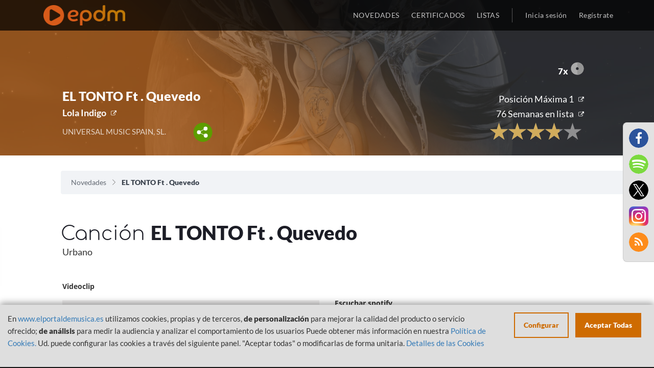

--- FILE ---
content_type: text/html; charset=UTF-8
request_url: https://www.elportaldemusica.es/single/lola-indigo-el-tonto-ft-quevedo?list=top-100-canciones
body_size: 7246
content:

<!DOCTYPE html>
<html lang="es-ES">

<head>
    <!-- Begin Cookie Consent plugin by Silktide - http://silktide.com/cookieconsent -->
    <!-- End Cookie Consent plugin -->
    <meta charset="UTF-8">
    <meta name="viewport"
        content="width=device-width, initial-scale=1, maximum-scale=1.0, minimum-scale=1.0, user-scalable=no">
    <meta name="csrf-param" content="_SEC-EPDM">
<meta name="csrf-token" content="Hu1LrmOAp_-QZYFtEWSwq0itoDAiNPIN0wj6qdA4fIYzg3rZK7HKlqEm4ypUNNKccMrFAG12wVSpbbnP5XMX8w==">
    <title>
        EL TONTO Ft . Quevedo - Lola Indigo | EPDM    </title>
    <meta name="description" content="Canción Lola Indigo - EL TONTO Ft . Quevedo. LISTAS OFICIALES DE VENTAS DE MUSICA de ESPAÑA">
<meta name="author" content="El portal de Música">
<meta name="publisher" content="El portal de Música">
<meta name="twitter:card" content="summary">
<meta name="twitter:title" content="EL TONTO Ft . Quevedo - Lola Indigo | EPDM">
<meta name="twitter:site" content="@portaldemusica">
<meta name="og:title" content="EL TONTO Ft . Quevedo - Lola Indigo | EPDM">
<meta name="og:description" content="Canción Lola Indigo - EL TONTO Ft . Quevedo. LISTAS OFICIALES DE VENTAS DE MUSICA de ESPAÑA">
<meta name="og:url" content="https://elportaldemusica.es/single/lola-indigo-el-tonto-ft-quevedo">
<meta name="og:type" content="music.song">
<meta name="og:image" content="https://elportaldemusica.es/media/3/7/375fa8ea4d51750ae2e872fcdac250094d46b70517a4b3f40537e51418970c68.jpeg">
<meta name="og:image:type" content="image/jpeg">
<meta name="og:image:width" content="1500">
<meta name="og:image:height" content="1500">
<meta name="og:image:alt" content="EL TONTO Ft . Quevedo - Lola Indigo | EPDM">
<link href="/assets/1b0a939abaa4cda798a0917d67780303/css/font-awesome.min.css?v=1701335975" rel="stylesheet">
<link href="/assets/073fbff65cb00c27eadbe7e69b6080d1/css/bootstrap.css?v=1701335975" rel="stylesheet">
<link href="/assets/4562c8298f8e7cdf0414112c009d512e/min/jquery.rateyo.min.css?v=1701335975" rel="stylesheet">
<link href="/assets/bd8c52855427e15d64125532dec95f63/src/css/alertify.css?v=1701335975" rel="stylesheet">
<link href="/assets/f675429f79ce811449b837ae092ce6b7/themes/smoothness/jquery-ui.css?v=1701335975" rel="stylesheet">
<link href="/css/cookieconsent.css?v=1701335975" rel="stylesheet">
<link href="/css/fonts.css?v=1701335975" rel="stylesheet">
<link href="/css/site.css?v=1701335975" rel="stylesheet">
<link href="/css/main.css?v=1701335975" rel="stylesheet">
<script src="/assets/6389fc91867e04133bf772710f09fe9f/jquery.js?v=1701335975"></script>
    </head>

<body>
    <script src="/js/views-actions.js?v=1701335975"></script>           

    <header>
        <div class="header-navbar">
            <div class="container">
                <div class="header-logo col-xs-12 col-sm-3"> 
                    <a class="header-logo-href" href="/"><img class="header-logo-img" src="/images/epdm_logo.png" alt="El portal de Música" title="El portal de Música"></a>                </div>
                <div class="header-nav col-xs-12 col-sm-9 text-right no-padding">
                    <ul class="header-nav-list">
                        <li
                            class="header-nav-list-entry ">
                            <a href="/site/last">NOVEDADES</a>                        </li>
                        <li class="header-nav-list-entry ">
                            <a href="/awards/index">CERTIFICADOS</a>                        </li>                            
                        <li class="header-nav-list-entry ">
                            <a href="/lists">LISTAS</a>                        </li>
                                                <li class="header-nav-list-entry separator hidden-xs"></li>
                                                    <li
                                class="header-nav-list-entry light ">
                                <a href="/site/login"><span class='login'></span>Inicia sesión</a>                            </li>
                                                </li>
                                                    <li
                                class="header-nav-list-entry light hidden-xs ">
                                <a href="/site/signup"><span class='login'></span>Regístrate</a>                            </li>
                                            </ul>
                </div>
            </div>
        </div>
    </header>

    <div id="content">
        
<div id="nav-overlay" class="visible-xs"  >
	<ul class="nav-overlay-list">
		<li class="nav-overlay-list-entry">
			<div class="nav-search-field">
                <form id="w0" class="responsive" action="/site/search" method="get">                    <img id="nav-search-input" class="nav-overlay-list-entry-icon" src="/images/icon/magnify-nav.svg" alt="">                    <input type="text" id="searchBoxNav" class="nav-search-field-input search-field-input empty" name="term" data-placeholder="Buscar">                    <img id="nav-search-close" class="nav-overlay-list-entry-icon close-nav-search" src="/images/icon/close_white.svg" alt="">                </form>			</div>
		</li>
	</ul>
</div><div id="share-buttons-modal" class="reveal-modal" data-reveal aria-hidden="true" role="dialog">
    <h3>Compartir</h3>
    <div class="share-buttons-modal-close"></div>
    <a href="https://www.facebook.com/sharer/sharer.php?u=https://elportaldemusica.es/single/lola-indigo-el-tonto-ft-quevedo?list=top-100-canciones&t=EL TONTO Ft . Quevedo" target="_blank" title="Share on Facebook">
        <img src="/images/facebook.png" alt="">    </a>
    <a href="https://twitter.com/intent/tweet?source=https://elportaldemusica.es/single/lola-indigo-el-tonto-ft-quevedo?list=top-100-canciones&text=EL TONTO Ft . Quevedo:https://elportaldemusica.es/single/lola-indigo-el-tonto-ft-quevedo?list=top-100-canciones" target="_blank" title="Tweet">
        <img src="/images/twitter.png" alt="">    </a>
    <a href="whatsapp://send?text=https://elportaldemusica.es/single/lola-indigo-el-tonto-ft-quevedo?list=top-100-canciones" title="Whatsapp">
        <img src="/images/whatsapp.png" alt="">    </a>
    <a href="/rss" title="RSS">
        <img src="/images/rss.png" alt="">    </a>
</div>

<div class="view-template">
    <section id="image-overlay"
        class="gradient-orange view ">
                    <div class="lazy img-cover"
                data-bg="https://elportaldemusica.es/media/3/7/375fa8ea4d51750ae2e872fcdac250094d46b70517a4b3f40537e51418970c68.jpeg">
            </div>
                <div class="container-fluid text-center">
            <div class="row">
                <div class="col-sm-offset-1 col-md-4 pull-left col-xs-12 col-sm-11">
                    
<div class="panel-bottom-table">
                    <div class="panel-info panel-bottom-left whitout-position">
                        <div class="name">
            EL TONTO Ft . Quevedo        </div>
        <div class="subname">
                                                                                                <a class="external" href="https://lolaindigomusic.com/" target="_blank">Lola Indigo</a>                    </div>
        <div class="details">
            <div class="row">
                <div class="col-xs-12 col-sm-10 col-md-12 col-lg-9">
                    <div class="detail_one">
                                                                                    UNIVERSAL MUSIC SPAIN, SL.                                                                        </div>
                    <div class="share-content">
                        <a href="#"><img class="share" src="/images/share.svg" alt=""></a>                    </div>
                </div>
            </div>
        </div>
    </div>
</div>                </div>
                <div class="col-sm-offset-1 col-md-5 col-xs-12 col-sm-11">
                    <div class="row">
    <div class="col-xs-12 pull-right col-sm-6 rank-mobile-adjust">
        <div class="info panel-bottom-right">
            <div class="awards">
                                <span class="number">7x</span><span><img src="/images/platinum_disc.svg" alt="" style="width:26px;"></span>
            </div>
            <div class="publication_details">
                <div class="historical">
                                                                                                                    <a class="ranking-list_link external" href="/lists/top-100-canciones/2023/20">
                            <div class="max_pos"> Posición Máxima 1</div>
                        </a>
                                        <div class="row">
                        <div class="col-xs-12">
                                                            <a class="ranking-list_link external" href="/lists/top-100-canciones/2024/40">
                                    <div class="list_week"> 76 Semanas en lista</div>
                                </a>
                                                    </div>
                        <div class="col-xs-12">                            
                            <div class="publication_relevant" style="text-align:right;">
                                <div class="rate">
                                    <div class="rating" data-rateyo-voted="" data-isbig="true" data-rateyo-star-width="35px"  data-rateyo-rating="3.77" data-rateyo-url="/vote/stars?publication_id=65284" data-rateyo-refresh="/vote/refreshrating?publication_id=65284"></div>                                </div>
                                <div class="rate mobile">
                                    <div class="rating" data-rateyo-voted=""  data-rateyo-star-width="19px"  data-rateyo-rating="3.77" data-rateyo-url="/vote/stars?publication_id=65284" data-rateyo-refresh="/vote/refreshrating?publication_id=65284"></div>                                </div>
                            </div>
                        </div>
                    </div>
                </div>
            </div>
        </div>
    </div>
</div>                </div>
            </div>
        </div>
    </section>
    <section class="breadcrumbs">
        <div class="container-fluid">
            <ul class="breadcrumb col-xs-12 col-sm-11 col-sm-offset-1"><li><a href="/">Novedades</a></li>
<li class="active">EL TONTO Ft . Quevedo</li>
</ul>        </div>
    </section>

    
    <section class="title-view">
        <div class="container-fluid">
            <h1 class="section-title col-xs-11 col-xs-offset-1">
                Canción <strong>
                    EL TONTO Ft . Quevedo                </strong>
            </h1>
            <div class="row">
                <div class="col-xs-12 col-sm-10 col-sm-offset-1">
                    <div class="section-genre">
                        Urbano                    </div>
                </div>
            </div>
        </div>
    </section>

    <div class="container-fluid">
        <div class="main-block">
                        
    


<div class="row">
    
                        <div class="col-xs-12 col-sm-5 col-sm-offset-1 content-video">
                <div class="title">Videoclip</div>
                <div class="video" style="overflow:auto;">
                                    <iframe id="youtubeplayer" allowfullscreen src="https://www.youtube.com/embed/4G8bm3zz1ck?r=1302011423" frameborder="0"></iframe>
                                </div>
            </div>
                <div class="col-xs-12 col-sm-5 view-details">
            <div class="title">_</div>
            <div class="details">
                

<div class="content-player">
                        <div class="title">Escuchar spotify</div>
            <div class="player" style="position:relative;">
                    <iframe id="spotifyplayer" src="https://open.spotify.com/embed?uri=spotify:album:3T21Uk1UfJGBWIInCaVC5s&theme=white&view=coverart&r=910240765" width="100%" height="80px" frameborder="0" allowtransparency="true"></iframe>
            </div>
                                                            <div class="title">Escuchar Apple Music</div>
                <div class="player" style="position:relative;">
                                                    <iframe src="https://embed.music.apple.com/us/es/album/1676646062?country=es&itscg=31200&itsct=afftoolset_1&r=2132078568" width="100%" height="218px" frameborder="0"></iframe>
                                        </div>
                            </div>            </div>
        </div>
    </div>        </div>

        
<div class="streaming_links">
                <div class="row">
            <div class="col-xs-12">
                <div class="row">
                    <div class="col-xs-11 side col-md-offset-1">
                                                    <div class="title-highlighted">Enlaces<strong>Artista</strong>:</div>
                                            </div>
                </div>
                <div class="row band">
                    <div class="links">
                                                                                <a href="http://twitter.com/lolaindigomusic" target="_blank"><img class="twitter" src="/images/twitter.png" alt=""></a>                                                                                <a href="http://www.facebook.com/LolaIndigoOficial/" target="_blank"><img class="facebook" src="/images/facebook.png" alt=""></a>                                                                                <a href="http://www.instagram.com/lolaindigo/" target="_blank"><img class="instagram" src="/images/instagram.png" alt=""></a>                                                                                <a href="https://lolaindigomusic.com/" target="_blank"><img class="personal_web" src="/images/personal_web.png" alt=""></a>                                            </div>
                </div>
            </div>
        </div>
                <div class="row">
            <div class="col-xs-12">
                <div class="row">
                    <div class="col-xs-11 side col-md-offset-1">
                        <div class="title-highlighted">también<strong>disponible</strong>:</div>
                    </div>
                </div>
                <div class="row band">
                    <div class="streaming">
                                                                                <a href="https://music.apple.com/es/album/el-tonto/1676646062?i=1676646445" target="_blank"><img class="itunes" src="/images/itunes.png" alt=""></a>                                                                                <a href="https://open.spotify.com/album/3T21Uk1UfJGBWIInCaVC5s?si=AhQJlpXORSeuZ6Ejjv7e1Q" target="_blank"><img class="spotify" src="/images/spotify.png" alt=""></a>                                                                                <a href="https://www.youtube.com/watch?v=4G8bm3zz1ck" target="_blank"><img class="youtube" src="/images/youtube.png" alt=""></a>                                                                                <a href="https://amzn.to/41yMSFm" target="_blank"><img class="amazon" src="/images/amazon.png" alt=""></a>                                                                                <a href="https://www.deezer.com/es/album/428536727" target="_blank"><img class="deezer" src="/images/deezer.png" alt=""></a>                                                                                <a href="https://tidal.com/browse/album/288542692" target="_blank"><img class="tidal" src="/images/tidal.png" alt=""></a>                                            </div>
                </div>
            </div>
        </div>
    <br/>
</div>                    <div class="row">
                <div class="col-xs-12">
                    <div class="row">
                        <div class="col-xs-11 side col-md-offset-1">
                            <div class="title-highlighted">
                                Otr@s<strong>
                                    Canciones                                </strong>:
                            </div>
                        </div>
                    </div>
                    <div>
                        
<section id="otros">
	<div class="row">
		<div class="col-xs-12 col-md-10 col-md-offset-1">
    	<ul id="lo-ultimo-list" class="section-list">
        	<li class="single-entry">
                            <a href="/single/lola-indigo-ya-no-quiero-na">
            <div class="single-entry-image-wrapper">
                                                        <div class="lazy single-entry-image item-img-cover" data-bg="https://elportaldemusica.es/media/gallery_thumbnails/7e/7e4fc35b973d939dbe43c5fc354b7298.jpeg"></div>
                            </div>
        </a>
        
    
                    	<p class="single-entry-album" title="Ya No Quiero Na"><a href="/single/lola-indigo-ya-no-quiero-na">Ya No Quiero Na</a></p>
	<p class="single-entry-author" title="Lola Indigo"><a href="/single/lola-indigo-ya-no-quiero-na">Lola Indigo</a></p>
	<p class="single-entry-genre" title="POP">POP</p>

</li><li class="single-entry">
                            <a href="/single/lola-indigo-mala-rodriguez-mujer-bruja">
            <div class="single-entry-image-wrapper">
                                                        <div class="lazy single-entry-image item-img-cover" data-bg="https://elportaldemusica.es/media/gallery_thumbnails/76/764680d8753d940c16cae2eb8bd86a1e.jpeg"></div>
                            </div>
        </a>
        
    
                    	<p class="single-entry-album" title="Mujer Bruja"><a href="/single/lola-indigo-mala-rodriguez-mujer-bruja">Mujer Bruja</a></p>
	<p class="single-entry-author" title="Lola Indigo & Mala Rodriguez"><a href="/single/lola-indigo-mala-rodriguez-mujer-bruja">Lola Indigo & Mala Rodriguez</a></p>
	<p class="single-entry-genre" title="POP">POP</p>

</li><li class="single-entry">
                            <a href="/single/lola-indigo-don-patricio-lola-bunny">
            <div class="single-entry-image-wrapper">
                                                        <div class="lazy single-entry-image item-img-cover" data-bg="https://elportaldemusica.es/media/gallery_thumbnails/f6/f64206bc4ea2020d24ed54425dc95ba8.jpeg"></div>
                            </div>
        </a>
        
    
                    	<p class="single-entry-album" title="Lola Bunny"><a href="/single/lola-indigo-don-patricio-lola-bunny">Lola Bunny</a></p>
	<p class="single-entry-author" title="Lola Indigo & Don Patricio"><a href="/single/lola-indigo-don-patricio-lola-bunny">Lola Indigo & Don Patricio</a></p>
	<p class="single-entry-genre" title="POP">POP</p>

</li><li class="single-entry">
                            <a href="/single/lola-indigo-fuerte">
            <div class="single-entry-image-wrapper">
                                                        <div class="lazy single-entry-image item-img-cover" data-bg="https://elportaldemusica.es/media/gallery_thumbnails/38/38f9d5550cd83e9a46fd5bbb25bc628b.jpeg"></div>
                            </div>
        </a>
        
    
                    	<p class="single-entry-album" title="Fuerte"><a href="/single/lola-indigo-fuerte">Fuerte</a></p>
	<p class="single-entry-author" title="Lola Indigo"><a href="/single/lola-indigo-fuerte">Lola Indigo</a></p>
	<p class="single-entry-genre" title="POP">POP</p>

</li><li class="single-entry">
                            <a href="/single/lola-indigo-maikel-delacalle-the-rudeboyz-subliminal">
            <div class="single-entry-image-wrapper">
                                                        <div class="lazy single-entry-image item-img-cover" data-bg="https://elportaldemusica.es/media/gallery_thumbnails/9f/9f5a35c1ee77216cdef3fdcdc259d8f2.jpg"></div>
                            </div>
        </a>
        
    
                    	<p class="single-entry-album" title="SUBLIMINAL"><a href="/single/lola-indigo-maikel-delacalle-the-rudeboyz-subliminal">SUBLIMINAL</a></p>
	<p class="single-entry-author" title="LOLA INDIGO / MAIKEL DELACALLE / THE RUDEBOYZ"><a href="/single/lola-indigo-maikel-delacalle-the-rudeboyz-subliminal">LOLA INDIGO / MAIKEL DELACALLE / THE RUDEBOYZ</a></p>
	<p class="single-entry-genre" title="POP">POP</p>

</li>        	<div class="clearfix"></div>
    	</ul>
    	</div>
	</div>
</section>

                    </div>
                </div>
            </div>
            </div>
</div>    </div>

    <div class="modal-social-links">
        <ul class="footer-section-socialmedia"><!--
 --><li id="fb" class="footer-section-socialmedia-entry"><a href="https://www.facebook.com/elportaldemusica" target="_blank"><i class="fa fa-facebook fa-lg" alt="Facebook" title="Facebook" aria-hidden="true"></i></a></li><!--
 --><li id="sp" class="footer-section-socialmedia-entry"><a href="https://open.spotify.com/user/elportaldemusica" target="_blank"><i class="fa fa-spotify fa-lg" alt="Spotify" title="Spotify" aria-hidden="true"></i></a></li><!--
 --><li id="tw" class="footer-section-socialmedia-entry"><a href="https://twitter.com/portaldemusica" target="_blank"><i class="fa fa-twitter fa-lg" alt="Twitter" title="Twitter" aria-hidden="true"></i></a></li><!--
 --><li id="ins" class="footer-section-socialmedia-entry"><a href="https://www.instagram.com/elportaldemusica" target="_blank" style="border-radius:0;"><img src="/images/instagram_2017.png" alt="" style="width:100%;"></a></li><!--
   --><li id="yt" class="footer-section-socialmedia-entry rss"><a href="/rss" target="_blank"><i class="fa fa-rss fa-lg" alt="RSS" title="RSS" aria-hidden="true"></i></a></li><!--  --></ul>    </div>

    <footer>
        
                    <div class="container">
                <div class="footer-section col-xs-12 text-center">
                    <ul>
                        <li class="footer-section-links-list col-xs-12 col-sm-4">
                            <ul>
                                <li class="footer-section-title">
                                    <p>
                                        INFORMACIÓN                                    </p>
                                </li>
                                <li class="footer-section-link">
                                    <a href="/site/politica-privacidad">Política de Privacidad</a>                                </li>
                                <li class="footer-section-link">
                                    <a href="/site/aviso-legal">Aviso Legal</a>                                </li>
                                <li class="footer-section-link">
                                    <a href="/site/cookies">Política de Cookies</a>                                </li>
                            </ul>
                        </li><!-- 
                            -->
                        <li class="footer-section-links-list col-xs-12 col-sm-4">
                            <ul>
                                <li class="footer-section-title">
                                    <p>
                                        USUARIO                                    </p>
                                </li>
                                                                    <li class="footer-section-link">
                                        <a href="/site/signup">Registrate</a>                                    </li>
                                    <li class="footer-section-link">
                                        <a href="/site/login">Inicia sesión</a>                                    </li>
                                    <li class="footer-section-link">
                                        <a href="/site/request-password-reset">¿Olvidaste la contraseña?</a>                                    </li>
                                                            </ul>
                        </li><!--  
                            -->
                        <li class="footer-section-links-list col-xs-12 col-sm-4">
                            <ul>
                                                                <li class="footer-section-title">
                                    <p>
                                        INFORMACIÓN                                    </p>
                                </li>
                                <li class="footer-section-link">
                                    <a href="/site/last">Últimas novedades</a>                                </li>
                                <li class="footer-section-link">
                                    <a href="/lists/top-100-albums/2026/2">Top 100 Álbumes</a>                                </li>
                                <li class="footer-section-link">
                                    <a href="/lists/top-100-canciones/2026/2">Top 100 Canciones</a>                                </li>
                                <li class="footer-section-link">
                                    <a href="/lists/top-100-vinilos/2026/2">Top 100 Vinilos</a>                                </li>
                                <li class="footer-section-link">
                                    <a href="/lists/top-50-radios/2026/2">Top 50 Radios</a>                                </li>
                                                                <li class="footer-section-link">
                                    <a href="/lists">Listas Actuales</a>                                </li>
                                <li class="footer-section-link"><br></li>
                                <li class="footer-section-link languages-selector">
                                    <a class="flag en-US" href="/single/lola-indigo-el-tonto-ft-quevedo?list=top-100-canciones&amp;language=en-US">English</a>                                </li>
                            </ul>
                        </li>
                    </ul>
                </div>
                <div class="footer-section col-xs-12 text-center">
                    <p class="footer-section-socialmedia-title">
                        Síguenos en:
                    </p>
                    <ul class="footer-section-socialmedia"><!--
 --><li id="fb" class="footer-section-socialmedia-entry"><a href="https://www.facebook.com/elportaldemusica" target="_blank"><i class="fa fa-facebook fa-lg" alt="Facebook" title="Facebook" aria-hidden="true"></i></a></li><!--
 --><li id="sp" class="footer-section-socialmedia-entry"><a href="https://open.spotify.com/user/elportaldemusica" target="_blank"><i class="fa fa-spotify fa-lg" alt="Spotify" title="Spotify" aria-hidden="true"></i></a></li><!--
 --><li id="tw" class="footer-section-socialmedia-entry"><a href="https://twitter.com/portaldemusica" target="_blank"><i class="fa fa-twitter fa-lg" alt="Twitter" title="Twitter" aria-hidden="true"></i></a></li><!--
 --><li id="ins" class="footer-section-socialmedia-entry"><a href="https://www.instagram.com/elportaldemusica" target="_blank" style="border-radius:0;"><img src="/images/instagram_2017.png" alt="" style="width:100%;"></a></li><!--
   --></ul>                </div>
                <div class="footer-section col-xs-12 text-center">
                    <div class="text-center">
                        <div class="footer-section-gob" style="display:none;">
                            <img id="mecd" src="/images/gob_espana_mecd.jpg" alt="Ministerio de educación, cultura y deporte, Gobierno de España" title="Ministerio de educación, cultura y deporte, Gobierno de España">                        </div>
                    </div>
                    <div class="text-center">
                        <div class="footer-section-gob">
                            <img src="/images/financiado_logos.png" alt="Plan de recuperación, transformación y resiliencia" title="Plan de recuperación, transformación y resiliencia" style="width:95%;">                        </div>
                    </div>
                        <p class="footer-section-copyright">
                            2026 &copy; PROMUSICAE
                        </p>
                    </div>
                </div>
            </div>
            

                    <div style="color:rgba(19,19,19, 1);">
                -: cu<br/>IP: 10.10.1.134<br/>EX-IP: 18.188.79.244<br/>Frontal: Prod 2            </div>
            </footer>

        <script>
        var currentConsents = JSON.parse('{"necessary":{"label":"Necesarias","checked":true,"disabled":true,"cookies":[{"name":"EPDMSESSID"},{"name":"_SEC-EPDM"},{"name":"ApplicationGatewayAffinityCORS"},{"name":"ApplicationGatewayAffinity"},{"name":"cookie_consent_status"}],"details":[{"title":"Cookie","description":"EPDMSESSID"},{"title":"Cookie","description":"_SEC-EPDM"},{"title":"Cookie","description":"ApplicationGatewayAffinityCORS"},{"title":"Cookie","description":"ApplicationGatewayAffinity"},{"title":"Cookie","description":"cookie_consent_status"}]},"statistics":{"checked":false,"label":"Anal\u00edtica","cookies":[{"name":"_ga"},{"name":"_gat","domain":"","path":"\/"},{"name":"_gid","domain":"","path":"\/"},{"name":"_gat_gtag_UA_27075944_1","domain":".elportaldemusica.es","path":"\/"},{"name":"_ga","domain":".elportaldemusica.es","path":"\/"},{"name":"_gat","domain":".elportaldemusica.es","path":"\/"},{"name":"_gid","domain":".elportaldemusica.es","path":"\/"}],"details":[{"title":"Google Analytics","description":"Crea datos anal\u00edticos y estad\u00edsticos"},{"title":"Cookie","description":"_ga, _gat, _gid, _gali"}]},"media":{"checked":false,"label":"Personalizaci\u00f3n","description":"Necesarias para visualizar los reproductores de m\u00fasica","cookies":[{"name":"_ga_S35RN5WNT2","domain":".spotify.com","path":"\/"},{"name":"_pin_unauth","domain":".spotify.com","path":"\/"},{"name":"sp_adid","domain":".spotify.com","path":"\/"},{"name":"_ga","domain":".spotify.com","path":"\/"},{"name":"OptanonAlertBoxClosed","domain":".spotify.com","path":"\/"},{"name":"sp_key","domain":".spotify.com","path":"\/"},{"name":"sp_t","domain":".spotify.com","path":"\/"},{"name":"OptanonConsent","domain":".spotify.com","path":"\/"},{"name":"spot","domain":".spotify.com","path":"\/"},{"name":"_scid","domain":".spotify.com","path":"\/"},{"name":"CONSENT","domain":".youtube.com","path":"\/"},{"name":"SID","domain":".youtube.com","path":"\/"},{"name":"PREF","domain":".youtube.com","path":"\/"},{"name":"APISID","domain":".youtube.com","path":"\/"},{"name":"SAPISID","domain":".youtube.com","path":"\/"},{"name":"__Secure-3PAPISID","domain":".google.com","path":"\/"},{"name":"__Secure-3PAPISID","domain":".youtube.com","path":"\/"},{"name":"SIDCC","domain":".youtube.com","path":"\/"},{"name":"SAPISID","domain":".google.com","path":"\/"},{"name":"APISID","domain":".google.com","path":"\/"},{"name":"SEARCH_SAMESITE","domain":".google.com","path":"\/"},{"name":"OTZ","domain":"www.google.com","path":"\/"},{"name":"SID","domain":".google.com","path":"\/"},{"name":"1P_JAR","domain":".google.com","path":"\/"},{"name":"SDVID","domain":"www.google.com","path":"\/"},{"name":"SIDCC","domain":".google.com","path":"\/"},{"name":"_ga","domain":".apis.google.com","path":"\/"},{"name":"__utma","domain":".deezer.com","path":"\/"},{"name":"__utmz","domain":".deezer.com","path":"\/"},{"name":"_abck","domain":".deezer.com","path":"\/"},{"name":"dssf","domain":".apple.com","path":"\/"},{"name":"aa_lastvisit","domain":".apple.com","path":"\/"},{"name":"xp_abc","domain":".apple.com","path":"\/"},{"name":"s_fid","domain":".apple.com","path":"\/"},{"name":"xp_ab","domain":".apple.com","path":"\/"},{"name":"xp_ci","domain":".apple.com","path":"\/"}],"details":[{"title":"youtube.com","description":"Reproductor de v\u00eddeo"},{"title":"deezer.com","description":"Reproductor de m\u00fasica"},{"title":"music.apple.com","description":"Reproductor de m\u00fasica"},{"title":"spotify.com","description":"Reproductor de m\u00fasica"}]}}');
    </script>

    
    <div class="cookie-consent-popup">
        <div class="cookie-consent-top-wrapper">
            <div class="cookie-consent-disclaimer">
                <p class="cookie-consent-message">
                    <span class="cookie-consent-text">
                        En <a href="http://www.elportaldemusica.es">www.elportaldemusica.es</a> utilizamos cookies, propias y de terceros, <strong>de personalización</strong> para mejorar la calidad del producto o servicio ofrecido; <strong>de análisis</strong> para medir la audiencia y analizar el comportamiento de los usuarios

Puede obtener más información en nuestra <a href="https://www.elportaldemusica.es/site/cookies" target="blank">Política de Cookies.</a>

Ud. puede configurar las cookies a través del siguiente panel. "Aceptar todas" o modificarlas de forma unitaria.                    </span>
                    <a class="cookie-consent-link" href="https://www.elportaldemusica.es/site/cookies">Detalles de las Cookies</a>                </p>
            </div>
            <div class="cookie-consent-actions">
                <button class="cookie-consent-controls-toggle">
                    Configurar                </button>
                <button class="cookie-consent-accept-all">
                    Aceptar Todas                </button>
            </div>
        </div>
        <div class="cookie-consent-controls">
                            <label for="necessary" class="cookie-consent-control">
                    <label class="switch">
                        <input type="checkbox" id="necessary" class="cookie-consent-checkbox" name="necessary" value="1" checked disabled data-cc-consent="necessary">                        <span class="slider round"></span>
                    </label>

                    <span>
                        Necesarias                    </span>
                </label>
                            <label for="statistics" class="cookie-consent-control">
                    <label class="switch">
                        <input type="checkbox" id="statistics" class="cookie-consent-checkbox" name="statistics" value="1" data-cc-consent="statistics">                        <span class="slider round"></span>
                    </label>

                    <span>
                        Analítica                    </span>
                </label>
                            <label for="media" class="cookie-consent-control">
                    <label class="switch">
                        <input type="checkbox" id="media" class="cookie-consent-checkbox" name="media" value="1" data-cc-consent="media">                        <span class="slider round"></span>
                    </label>

                    <span>
                        Personalización                    </span>
                </label>
                        <button class="cookie-consent-save" data-cc-namespace="popup">
                Guardar            </button>
        </div>
    </div>

    <script src="/assets/e5807f379604aa189e15fa61fcd452f6/yii.js?v=1701335975"></script>
<script src="/assets/e5807f379604aa189e15fa61fcd452f6/yii.activeForm.js?v=1701335975"></script>
<script src="/assets/073fbff65cb00c27eadbe7e69b6080d1/js/bootstrap.js?v=1701335975"></script>
<script src="/assets/4562c8298f8e7cdf0414112c009d512e/min/jquery.rateyo.min.js?v=1701335975"></script>
<script src="/assets/bd8c52855427e15d64125532dec95f63/src/js/alertify.js?v=1701335975"></script>
<script src="/assets/f675429f79ce811449b837ae092ce6b7/jquery-ui.js?v=1701335975"></script>
<script src="/assets/f5d4d139bc046a3d10a5320e189ce3f0/src/URI.min.js?v=1701335975"></script>
<script src="/js/vanilla-lazyload/lazyload.min.js?v=1701335975"></script>
<script src="/js/vanilla-lazyload/lazyload-init.js?v=1701335975"></script>
<script src="/js/nav-search.js?v=1701335975"></script>
<script src="/js/rating.js?v=1701335975"></script>
<script src="/js/cookie-consent/cookie-consent.js?v=1701335975"></script>
<script src="/js/cookie-consent/cookie-consent-init.js?v=1701335975"></script>
<script src="/js/utilities.js?v=1701335975"></script>
<script src="/js/sections.js?v=1701335975"></script>
<script>    // Add section to sections to update
    sectionsAdjustImages.push("#lo-ultimo");
    // Collapse header on scroll and keep it fixed
    /*$(window).scroll(function(e){
        var imageHeader = $(".header-image");
        if($(this).scrollTop() > 200){
            imageHeader.addClass("expand");
	    } else {
            imageHeader.removeClass("expand");
	    }
    });*/</script>
<script>jQuery(function ($) {
jQuery('#w0').yiiActiveForm([], []);
});</script></body>

</html>

